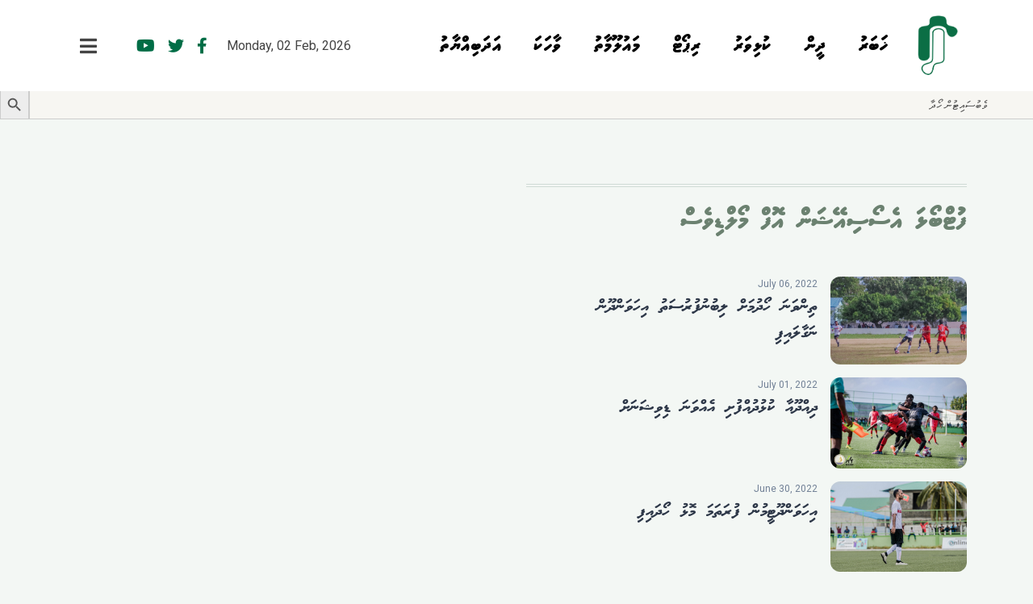

--- FILE ---
content_type: text/html; charset=UTF-8
request_url: https://ihavandhoo.com/tag/%DE%8A%DE%AA%DE%93%DE%B0%DE%84%DE%AF%DE%85%DE%A6-%DE%87%DE%AC%DE%90%DE%AF%DE%90%DE%A8%DE%87%DE%AD%DE%9D%DE%A6%DE%82%DE%B0-%DE%87%DE%AE%DE%8A%DE%B0-%DE%89%DE%AF%DE%8D%DE%B0%DE%91%DE%A8%DE%88%DE%AC
body_size: 11003
content:
<!DOCTYPE html>
<html lang="dv" dir="rtl" translate="no">
<head>
  <meta charset="utf-8">
  <meta name="viewport" content="width=device-width, initial-scale=1, maximum-scale=1">

  <link rel="preconnect" href="https://fonts.gstatic.com">
  <link href="https://fonts.googleapis.com/css2?family=Roboto:ital,wght@0,100;0,300;0,400;0,500;0,700;0,900;1,100;1,300;1,400;1,500;1,700&display=swap" rel="stylesheet">

   	<meta name="description" content="Online News, Politics, Stories, and more.. The first registered online website in HA. Atoll">
	<meta name="twitter:card" value="summary">

	<meta property="og:title" content="Tag: &lt;span&gt;ފުޓްބޯޅަ އެސޯސިއޭޝަން އޮފް މޯލްޑިވެސް&lt;/span&gt;">
	<meta property="og:type" content="article">
	<meta property="og:url" content="http://ihavandhoo.com/tag/%DE%8A%DE%AA%DE%93%DE%B0%DE%84%DE%AF%DE%85%DE%A6-%DE%87%DE%AC%DE%90%DE%AF%DE%90%DE%A8%DE%87%DE%AD%DE%9D%DE%A6%DE%82%DE%B0-%DE%87%DE%AE%DE%8A%DE%B0-%DE%89%DE%AF%DE%8D%DE%B0%DE%91%DE%A8%DE%88%DE%AC">
	<meta property="og:image" content="https://ihavandhoo.com/wp-content/themes/ihavandhoo/assets/og.png">
	<meta property="og:description" content="Online News, Politics, Stories, and more.. The first registered online website in HA. Atoll">

	<meta name="twitter:title" content="Tag: &lt;span&gt;ފުޓްބޯޅަ އެސޯސިއޭޝަން އޮފް މޯލްޑިވެސް&lt;/span&gt;">
	<meta name="twitter:description" content="Online News, Politics, Stories, and more.. The first registered online website in HA. Atoll">
	<meta name="twitter:image" content="https://ihavandhoo.com/wp-content/themes/ihavandhoo/assets/og.png">

   <title>Online News, Politics, Stories, and more.. The first registered online website in HA. Atollފުޓްބޯޅަ އެސޯސިއޭޝަން އޮފް މޯލްޑިވެސްIhavandhoo.com</title>
<meta name='robots' content='max-image-preview:large' />
<!-- Jetpack Site Verification Tags -->
<meta name="google-site-verification" content="3jfZgqHBqxTiiYBDDJWNMCbi3BzDeDWbLCx_nkCH5_g" />
<link rel='dns-prefetch' href='//www.googletagmanager.com' />
<link rel='dns-prefetch' href='//stats.wp.com' />
<link rel='preconnect' href='//c0.wp.com' />
<link rel="alternate" type="application/rss+xml" title="Ihavandhoo.com &raquo; Feed" href="https://ihavandhoo.com/feed" />
<link rel="alternate" type="application/rss+xml" title="Ihavandhoo.com &raquo; Comments Feed" href="https://ihavandhoo.com/comments/feed" />
<link rel="alternate" type="application/rss+xml" title="Ihavandhoo.com &raquo; ފުޓްބޯޅަ އެސޯސިއޭޝަން އޮފް މޯލްޑިވެސް Tag Feed" href="https://ihavandhoo.com/tag/%de%8a%de%aa%de%93%de%b0%de%84%de%af%de%85%de%a6-%de%87%de%ac%de%90%de%af%de%90%de%a8%de%87%de%ad%de%9d%de%a6%de%82%de%b0-%de%87%de%ae%de%8a%de%b0-%de%89%de%af%de%8d%de%b0%de%91%de%a8%de%88%de%ac/feed" />
<style id='wp-img-auto-sizes-contain-inline-css' type='text/css'>
img:is([sizes=auto i],[sizes^="auto," i]){contain-intrinsic-size:3000px 1500px}
/*# sourceURL=wp-img-auto-sizes-contain-inline-css */
</style>
<style id='wp-emoji-styles-inline-css' type='text/css'>

	img.wp-smiley, img.emoji {
		display: inline !important;
		border: none !important;
		box-shadow: none !important;
		height: 1em !important;
		width: 1em !important;
		margin: 0 0.07em !important;
		vertical-align: -0.1em !important;
		background: none !important;
		padding: 0 !important;
	}
/*# sourceURL=wp-emoji-styles-inline-css */
</style>
<link rel='stylesheet' id='wp-block-library-css' href='https://c0.wp.com/c/6.9/wp-includes/css/dist/block-library/style.min.css' type='text/css' media='all' />
<style id='global-styles-inline-css' type='text/css'>
:root{--wp--preset--aspect-ratio--square: 1;--wp--preset--aspect-ratio--4-3: 4/3;--wp--preset--aspect-ratio--3-4: 3/4;--wp--preset--aspect-ratio--3-2: 3/2;--wp--preset--aspect-ratio--2-3: 2/3;--wp--preset--aspect-ratio--16-9: 16/9;--wp--preset--aspect-ratio--9-16: 9/16;--wp--preset--color--black: #000000;--wp--preset--color--cyan-bluish-gray: #abb8c3;--wp--preset--color--white: #ffffff;--wp--preset--color--pale-pink: #f78da7;--wp--preset--color--vivid-red: #cf2e2e;--wp--preset--color--luminous-vivid-orange: #ff6900;--wp--preset--color--luminous-vivid-amber: #fcb900;--wp--preset--color--light-green-cyan: #7bdcb5;--wp--preset--color--vivid-green-cyan: #00d084;--wp--preset--color--pale-cyan-blue: #8ed1fc;--wp--preset--color--vivid-cyan-blue: #0693e3;--wp--preset--color--vivid-purple: #9b51e0;--wp--preset--gradient--vivid-cyan-blue-to-vivid-purple: linear-gradient(135deg,rgb(6,147,227) 0%,rgb(155,81,224) 100%);--wp--preset--gradient--light-green-cyan-to-vivid-green-cyan: linear-gradient(135deg,rgb(122,220,180) 0%,rgb(0,208,130) 100%);--wp--preset--gradient--luminous-vivid-amber-to-luminous-vivid-orange: linear-gradient(135deg,rgb(252,185,0) 0%,rgb(255,105,0) 100%);--wp--preset--gradient--luminous-vivid-orange-to-vivid-red: linear-gradient(135deg,rgb(255,105,0) 0%,rgb(207,46,46) 100%);--wp--preset--gradient--very-light-gray-to-cyan-bluish-gray: linear-gradient(135deg,rgb(238,238,238) 0%,rgb(169,184,195) 100%);--wp--preset--gradient--cool-to-warm-spectrum: linear-gradient(135deg,rgb(74,234,220) 0%,rgb(151,120,209) 20%,rgb(207,42,186) 40%,rgb(238,44,130) 60%,rgb(251,105,98) 80%,rgb(254,248,76) 100%);--wp--preset--gradient--blush-light-purple: linear-gradient(135deg,rgb(255,206,236) 0%,rgb(152,150,240) 100%);--wp--preset--gradient--blush-bordeaux: linear-gradient(135deg,rgb(254,205,165) 0%,rgb(254,45,45) 50%,rgb(107,0,62) 100%);--wp--preset--gradient--luminous-dusk: linear-gradient(135deg,rgb(255,203,112) 0%,rgb(199,81,192) 50%,rgb(65,88,208) 100%);--wp--preset--gradient--pale-ocean: linear-gradient(135deg,rgb(255,245,203) 0%,rgb(182,227,212) 50%,rgb(51,167,181) 100%);--wp--preset--gradient--electric-grass: linear-gradient(135deg,rgb(202,248,128) 0%,rgb(113,206,126) 100%);--wp--preset--gradient--midnight: linear-gradient(135deg,rgb(2,3,129) 0%,rgb(40,116,252) 100%);--wp--preset--font-size--small: 13px;--wp--preset--font-size--medium: 20px;--wp--preset--font-size--large: 36px;--wp--preset--font-size--x-large: 42px;--wp--preset--spacing--20: 0.44rem;--wp--preset--spacing--30: 0.67rem;--wp--preset--spacing--40: 1rem;--wp--preset--spacing--50: 1.5rem;--wp--preset--spacing--60: 2.25rem;--wp--preset--spacing--70: 3.38rem;--wp--preset--spacing--80: 5.06rem;--wp--preset--shadow--natural: 6px 6px 9px rgba(0, 0, 0, 0.2);--wp--preset--shadow--deep: 12px 12px 50px rgba(0, 0, 0, 0.4);--wp--preset--shadow--sharp: 6px 6px 0px rgba(0, 0, 0, 0.2);--wp--preset--shadow--outlined: 6px 6px 0px -3px rgb(255, 255, 255), 6px 6px rgb(0, 0, 0);--wp--preset--shadow--crisp: 6px 6px 0px rgb(0, 0, 0);}:where(.is-layout-flex){gap: 0.5em;}:where(.is-layout-grid){gap: 0.5em;}body .is-layout-flex{display: flex;}.is-layout-flex{flex-wrap: wrap;align-items: center;}.is-layout-flex > :is(*, div){margin: 0;}body .is-layout-grid{display: grid;}.is-layout-grid > :is(*, div){margin: 0;}:where(.wp-block-columns.is-layout-flex){gap: 2em;}:where(.wp-block-columns.is-layout-grid){gap: 2em;}:where(.wp-block-post-template.is-layout-flex){gap: 1.25em;}:where(.wp-block-post-template.is-layout-grid){gap: 1.25em;}.has-black-color{color: var(--wp--preset--color--black) !important;}.has-cyan-bluish-gray-color{color: var(--wp--preset--color--cyan-bluish-gray) !important;}.has-white-color{color: var(--wp--preset--color--white) !important;}.has-pale-pink-color{color: var(--wp--preset--color--pale-pink) !important;}.has-vivid-red-color{color: var(--wp--preset--color--vivid-red) !important;}.has-luminous-vivid-orange-color{color: var(--wp--preset--color--luminous-vivid-orange) !important;}.has-luminous-vivid-amber-color{color: var(--wp--preset--color--luminous-vivid-amber) !important;}.has-light-green-cyan-color{color: var(--wp--preset--color--light-green-cyan) !important;}.has-vivid-green-cyan-color{color: var(--wp--preset--color--vivid-green-cyan) !important;}.has-pale-cyan-blue-color{color: var(--wp--preset--color--pale-cyan-blue) !important;}.has-vivid-cyan-blue-color{color: var(--wp--preset--color--vivid-cyan-blue) !important;}.has-vivid-purple-color{color: var(--wp--preset--color--vivid-purple) !important;}.has-black-background-color{background-color: var(--wp--preset--color--black) !important;}.has-cyan-bluish-gray-background-color{background-color: var(--wp--preset--color--cyan-bluish-gray) !important;}.has-white-background-color{background-color: var(--wp--preset--color--white) !important;}.has-pale-pink-background-color{background-color: var(--wp--preset--color--pale-pink) !important;}.has-vivid-red-background-color{background-color: var(--wp--preset--color--vivid-red) !important;}.has-luminous-vivid-orange-background-color{background-color: var(--wp--preset--color--luminous-vivid-orange) !important;}.has-luminous-vivid-amber-background-color{background-color: var(--wp--preset--color--luminous-vivid-amber) !important;}.has-light-green-cyan-background-color{background-color: var(--wp--preset--color--light-green-cyan) !important;}.has-vivid-green-cyan-background-color{background-color: var(--wp--preset--color--vivid-green-cyan) !important;}.has-pale-cyan-blue-background-color{background-color: var(--wp--preset--color--pale-cyan-blue) !important;}.has-vivid-cyan-blue-background-color{background-color: var(--wp--preset--color--vivid-cyan-blue) !important;}.has-vivid-purple-background-color{background-color: var(--wp--preset--color--vivid-purple) !important;}.has-black-border-color{border-color: var(--wp--preset--color--black) !important;}.has-cyan-bluish-gray-border-color{border-color: var(--wp--preset--color--cyan-bluish-gray) !important;}.has-white-border-color{border-color: var(--wp--preset--color--white) !important;}.has-pale-pink-border-color{border-color: var(--wp--preset--color--pale-pink) !important;}.has-vivid-red-border-color{border-color: var(--wp--preset--color--vivid-red) !important;}.has-luminous-vivid-orange-border-color{border-color: var(--wp--preset--color--luminous-vivid-orange) !important;}.has-luminous-vivid-amber-border-color{border-color: var(--wp--preset--color--luminous-vivid-amber) !important;}.has-light-green-cyan-border-color{border-color: var(--wp--preset--color--light-green-cyan) !important;}.has-vivid-green-cyan-border-color{border-color: var(--wp--preset--color--vivid-green-cyan) !important;}.has-pale-cyan-blue-border-color{border-color: var(--wp--preset--color--pale-cyan-blue) !important;}.has-vivid-cyan-blue-border-color{border-color: var(--wp--preset--color--vivid-cyan-blue) !important;}.has-vivid-purple-border-color{border-color: var(--wp--preset--color--vivid-purple) !important;}.has-vivid-cyan-blue-to-vivid-purple-gradient-background{background: var(--wp--preset--gradient--vivid-cyan-blue-to-vivid-purple) !important;}.has-light-green-cyan-to-vivid-green-cyan-gradient-background{background: var(--wp--preset--gradient--light-green-cyan-to-vivid-green-cyan) !important;}.has-luminous-vivid-amber-to-luminous-vivid-orange-gradient-background{background: var(--wp--preset--gradient--luminous-vivid-amber-to-luminous-vivid-orange) !important;}.has-luminous-vivid-orange-to-vivid-red-gradient-background{background: var(--wp--preset--gradient--luminous-vivid-orange-to-vivid-red) !important;}.has-very-light-gray-to-cyan-bluish-gray-gradient-background{background: var(--wp--preset--gradient--very-light-gray-to-cyan-bluish-gray) !important;}.has-cool-to-warm-spectrum-gradient-background{background: var(--wp--preset--gradient--cool-to-warm-spectrum) !important;}.has-blush-light-purple-gradient-background{background: var(--wp--preset--gradient--blush-light-purple) !important;}.has-blush-bordeaux-gradient-background{background: var(--wp--preset--gradient--blush-bordeaux) !important;}.has-luminous-dusk-gradient-background{background: var(--wp--preset--gradient--luminous-dusk) !important;}.has-pale-ocean-gradient-background{background: var(--wp--preset--gradient--pale-ocean) !important;}.has-electric-grass-gradient-background{background: var(--wp--preset--gradient--electric-grass) !important;}.has-midnight-gradient-background{background: var(--wp--preset--gradient--midnight) !important;}.has-small-font-size{font-size: var(--wp--preset--font-size--small) !important;}.has-medium-font-size{font-size: var(--wp--preset--font-size--medium) !important;}.has-large-font-size{font-size: var(--wp--preset--font-size--large) !important;}.has-x-large-font-size{font-size: var(--wp--preset--font-size--x-large) !important;}
/*# sourceURL=global-styles-inline-css */
</style>

<style id='classic-theme-styles-inline-css' type='text/css'>
/*! This file is auto-generated */
.wp-block-button__link{color:#fff;background-color:#32373c;border-radius:9999px;box-shadow:none;text-decoration:none;padding:calc(.667em + 2px) calc(1.333em + 2px);font-size:1.125em}.wp-block-file__button{background:#32373c;color:#fff;text-decoration:none}
/*# sourceURL=/wp-includes/css/classic-themes.min.css */
</style>
<link rel='stylesheet' id='elb-theme-light-css' href='https://ihavandhoo.com/wp-content/plugins/easy-liveblogs/assets/css/themes/light.css?ver=1.0' type='text/css' media='all' />
<link rel='stylesheet' id='ivory-search-styles-css' href='https://ihavandhoo.com/wp-content/plugins/add-search-to-menu/public/css/ivory-search.min.css?ver=1.0' type='text/css' media='all' />
<link rel='stylesheet' id='ihavandhoo_online-tailwind-css' href='https://ihavandhoo.com/wp-content/themes/ihavandhoo/css/tailwind.css?ver=1.0' type='text/css' media='all' />
<link rel='stylesheet' id='ihavandhoo_online-bootstrap-grid-css' href='https://ihavandhoo.com/wp-content/themes/ihavandhoo/css/bootstrap-grid.rtl.min.css?ver=1.0' type='text/css' media='all' />
<link rel='stylesheet' id='ihavandhoo_online-fontawesome-css' href='https://ihavandhoo.com/wp-content/themes/ihavandhoo/css/font-awesome.min.css?ver=1.0' type='text/css' media='all' />
<link rel='stylesheet' id='ihavandhoo_online-app-css' href='https://ihavandhoo.com/wp-content/themes/ihavandhoo/css/app.css?ver=1.0' type='text/css' media='all' />
<link rel='stylesheet' id='ihavandhoo_online-style-css' href='https://ihavandhoo.com/wp-content/themes/ihavandhoo/style.css?ver=1.0' type='text/css' media='all' />
<script type="text/javascript" src="https://c0.wp.com/c/6.9/wp-includes/js/jquery/jquery.min.js" id="jquery-core-js"></script>
<script type="text/javascript" src="https://c0.wp.com/c/6.9/wp-includes/js/jquery/jquery-migrate.min.js" id="jquery-migrate-js"></script>
<script type="text/javascript" id="elb-js-extra">
/* <![CDATA[ */
var elb = {"datetime_format":"datetime","locale":"en_US","interval":"30","new_post_msg":"There is %s update.","new_posts_msg":"There are %s updates.","now_more_posts":"That's it."};
//# sourceURL=elb-js-extra
/* ]]> */
</script>
<script type="text/javascript" src="https://ihavandhoo.com/wp-content/plugins/easy-liveblogs/assets/js/easy-liveblogs.js?ver=2.3.7" id="elb-js"></script>

<!-- Google tag (gtag.js) snippet added by Site Kit -->
<!-- Google Analytics snippet added by Site Kit -->
<script type="text/javascript" src="https://www.googletagmanager.com/gtag/js?id=GT-NS4PNFX" id="google_gtagjs-js" async></script>
<script type="text/javascript" id="google_gtagjs-js-after">
/* <![CDATA[ */
window.dataLayer = window.dataLayer || [];function gtag(){dataLayer.push(arguments);}
gtag("set","linker",{"domains":["ihavandhoo.com"]});
gtag("js", new Date());
gtag("set", "developer_id.dZTNiMT", true);
gtag("config", "GT-NS4PNFX");
//# sourceURL=google_gtagjs-js-after
/* ]]> */
</script>
<link rel="https://api.w.org/" href="https://ihavandhoo.com/wp-json/" /><link rel="alternate" title="JSON" type="application/json" href="https://ihavandhoo.com/wp-json/wp/v2/tags/161" /><link rel="EditURI" type="application/rsd+xml" title="RSD" href="https://ihavandhoo.com/xmlrpc.php?rsd" />
<meta name="generator" content="WordPress 6.9" />
<meta name="generator" content="Site Kit by Google 1.171.0" />	<style>img#wpstats{display:none}</style>
		<meta name="description" content="Posts about ފުޓްބޯޅަ އެސޯސިއޭޝަން އޮފް މޯލްޑިވެސް written by މުޙައްމަދު އަކުރަމް" />

<!-- Jetpack Open Graph Tags -->
<meta property="og:type" content="website" />
<meta property="og:title" content="Online News, Politics, Stories, and more.. The first registered online website in HA. Atollފުޓްބޯޅަ އެސޯސިއޭޝަން އޮފް މޯލްޑިވެސްIhavandhoo.com" />
<meta property="og:url" content="https://ihavandhoo.com/tag/%de%8a%de%aa%de%93%de%b0%de%84%de%af%de%85%de%a6-%de%87%de%ac%de%90%de%af%de%90%de%a8%de%87%de%ad%de%9d%de%a6%de%82%de%b0-%de%87%de%ae%de%8a%de%b0-%de%89%de%af%de%8d%de%b0%de%91%de%a8%de%88%de%ac" />
<meta property="og:site_name" content="Ihavandhoo.com" />
<meta property="og:image" content="https://ihavandhoo.com/wp-content/uploads/2022/07/20220702074215_1656729735.png" />
<meta property="og:image:width" content="512" />
<meta property="og:image:height" content="512" />
<meta property="og:image:alt" content="" />
<meta property="og:locale" content="en_US" />

<!-- End Jetpack Open Graph Tags -->
<link rel="icon" href="https://ihavandhoo.com/wp-content/uploads/2022/07/20220702074215_1656729735-32x32.png" sizes="32x32" />
<link rel="icon" href="https://ihavandhoo.com/wp-content/uploads/2022/07/20220702074215_1656729735-192x192.png" sizes="192x192" />
<link rel="apple-touch-icon" href="https://ihavandhoo.com/wp-content/uploads/2022/07/20220702074215_1656729735-180x180.png" />
<meta name="msapplication-TileImage" content="https://ihavandhoo.com/wp-content/uploads/2022/07/20220702074215_1656729735-270x270.png" />
<style type="text/css" media="screen">.is-menu path.search-icon-path { fill: #848484;}body .popup-search-close:after, body .search-close:after { border-color: #848484;}body .popup-search-close:before, body .search-close:before { border-color: #848484;}</style>			<style type="text/css">
					.is-form-id-7789 .is-search-input::-webkit-input-placeholder {
			    color: #3f3f3f !important;
			}
			.is-form-id-7789 .is-search-input:-moz-placeholder {
			    color: #3f3f3f !important;
			    opacity: 1;
			}
			.is-form-id-7789 .is-search-input::-moz-placeholder {
			    color: #3f3f3f !important;
			    opacity: 1;
			}
			.is-form-id-7789 .is-search-input:-ms-input-placeholder {
			    color: #3f3f3f !important;
			}
                        			.is-form-style-1.is-form-id-7789 .is-search-input:focus,
			.is-form-style-1.is-form-id-7789 .is-search-input:hover,
			.is-form-style-1.is-form-id-7789 .is-search-input,
			.is-form-style-2.is-form-id-7789 .is-search-input:focus,
			.is-form-style-2.is-form-id-7789 .is-search-input:hover,
			.is-form-style-2.is-form-id-7789 .is-search-input,
			.is-form-style-3.is-form-id-7789 .is-search-input:focus,
			.is-form-style-3.is-form-id-7789 .is-search-input:hover,
			.is-form-style-3.is-form-id-7789 .is-search-input,
			.is-form-id-7789 .is-search-input:focus,
			.is-form-id-7789 .is-search-input:hover,
			.is-form-id-7789 .is-search-input {
                                color: #3f3f3f !important;                                                                background-color: #f7f6f2 !important;			}
                        			</style>
		<link rel='stylesheet' id='ivory-ajax-search-styles-css' href='https://ihavandhoo.com/wp-content/plugins/add-search-to-menu/public/css/ivory-ajax-search.min.css?ver=1.0' type='text/css' media='all' />
</head>



<body id="app" class="archive tag tag-161 wp-theme-ihavandhoo ihavandhoo">

  <header>






    <div class="header-space"></div>

    
    <div class="main-nav fixed top-0 left-0 right-0 mt-0">
      <div class="container">

        <div class="row">
            <div class="col-8">
                <div class="flex">
                  <a href="https://ihavandhoo.com" class="logo">
                      <img src="https://ihavandhoo.com/wp-content/themes/ihavandhoo/assets/favicon.png">
                  </a>
                  <nav class="hidden lg:flex lg:flex-row">
                                            <a href="https://ihavandhoo.com/category/news">ޚަބަރު</a>
                                            <a href="https://ihavandhoo.com/category/religion">ދީން</a>
                                            <a href="https://ihavandhoo.com/category/sports">ކުޅިވަރު</a>
                                            <a href="https://ihavandhoo.com/category/report">ރިޕޯޓް</a>
                                            <a href="https://ihavandhoo.com/category/information">މައުލޫމާތު</a>
                                            <a href="https://ihavandhoo.com/category/adhabiyaathu/story">ވާހަކަ</a>
                                            <a href="https://ihavandhoo.com/category/adhabiyaathu">އަދަބިއްޔާތު</a>
                                      </nav>
                </div>
            </div>
            <div class="col-4 flex items-center justify-end relative">
                <div class="nav-side flex justify-end items-center">
                  <span class="ml-4 lg:ml-8 flex flex-col sm:flex-row items-center">
                    <div class="hidden lg:block">
                        Monday, 02 Feb, 2026                    </div>
                    <div class="hidden lg:flex lg:text-xl sm:mr-6">
                      <a href="https://facebook.com/ihavandhoo" class="hover:opacity-75 ml-4">
                        <i class="fab fa-facebook-f"></i>
                      </a>
                      <a href="https://twitter.com/ihavandhoo" class="hover:opacity-75 ml-4">
                        <i class="fab fa-twitter"></i>
                      </a>
                      <a href="https://youtube.com/ihavandhoo" class="hover:opacity-75">
                        <i class="fab fa-youtube"></i>
                      </a>
                    </div>
                  </span>
                  <a class="text-2xl cursor-pointer" data-menu-toggle>
                    <i class="fas fa-bars"></i>
                  </a>
                </div>

                <div class="dropdown absolute left-5 lg:left-0 z-40 hidden pb-1 select-none rounded-xl"
                  style="top: 100px;"
                  data-menu-dropdown>
                  <div class="flex flex-col py-2">
                                         <a href="https://ihavandhoo.com/category/news">ޚަބަރު</a>
                                         <a href="https://ihavandhoo.com/category/religion">ދީން</a>
                                         <a href="https://ihavandhoo.com/category/sports">ކުޅިވަރު</a>
                                         <a href="https://ihavandhoo.com/category/report">ރިޕޯޓް</a>
                                         <a href="https://ihavandhoo.com/category/information">މައުލޫމާތު</a>
                                         <a href="https://ihavandhoo.com/category/adhabiyaathu/story">ވާހަކަ</a>
                                         <a href="https://ihavandhoo.com/category/adhabiyaathu">އަދަބިއްޔާތު</a>
                     
                  </div>
                </div>
          </div>
        </div>

      </div>
    </div>
<form data-min-no-for-search=1 data-result-box-max-height=400 data-form-id=7789 class="is-search-form is-form-style is-form-style-3 is-form-id-7789 is-ajax-search" action="https://ihavandhoo.com/" method="get" role="search" ><label for="is-search-input-7789"><span class="is-screen-reader-text">Search for:</span><input  type="search" id="is-search-input-7789" name="s" value="" class="is-search-input" placeholder="           ވެބުސައިޓުން ހޯދާ" autocomplete=off /><span class="is-loader-image" style="display: none;background-image:url(https://ihavandhoo.com/wp-content/plugins/add-search-to-menu/public/images/spinner.gif);" ></span></label><button type="submit" class="is-search-submit"><span class="is-screen-reader-text">Search Button</span><span class="is-search-icon"><svg focusable="false" aria-label="Search" xmlns="http://www.w3.org/2000/svg" viewBox="0 0 24 24" width="24px"><path d="M15.5 14h-.79l-.28-.27C15.41 12.59 16 11.11 16 9.5 16 5.91 13.09 3 9.5 3S3 5.91 3 9.5 5.91 16 9.5 16c1.61 0 3.09-.59 4.23-1.57l.27.28v.79l5 4.99L20.49 19l-4.99-5zm-6 0C7.01 14 5 11.99 5 9.5S7.01 5 9.5 5 14 7.01 14 9.5 11.99 14 9.5 14z"></path></svg></span></button><input type="hidden" name="id" value="7789" /></form>

<banner style="display: flex; flex-direction: column; align-items: center;">
  <!-- Your existing header content -->

  <!-- Space for Header image banner -->


  <!-- Rest of your header content -->
</banner>



  </header>


  <main>
    


<div class="container mt-8 lg:mt-20">
    <div class="row">
        <div class="col-6">

          <div class="section-bar">
            <span class="section-title">
                ފުޓްބޯޅަ އެސޯސިއޭޝަން އޮފް މޯލްޑިވެސް            </span>
          </div>

                    
        <a href="https://ihavandhoo.com/news/3626"
            class="post-card flex flex-row mt-4">
            <div class="w-2/6">
                <img src="https://ihavandhoo.com/wp-content/uploads/2022/07/20220706132554_1657095954.jpg">
            </div>
            <div class="w-4/6 mr-4 sm:ml-6">
              <time class="mt-0">July 06, 2022</time>
              <h3 class="title">ތިންވަނަ ހޯދުމަށް ލިބުނުފުރުސަތު އިހަވަންދޫން ނަގާލައިފި</h3>
            </div>
          </a>

                    
        <a href="https://ihavandhoo.com/news/3151"
            class="post-card flex flex-row mt-4">
            <div class="w-2/6">
                <img src="https://ihavandhoo.com/wp-content/uploads/2022/07/20220701145900_1656669540.jpg">
            </div>
            <div class="w-4/6 mr-4 sm:ml-6">
              <time class="mt-0">July 01, 2022</time>
              <h3 class="title">ދިއްދޫއާ ކުޅުދުއްފުށި އެއްވަނަ ޑިވިޝަނަށް</h3>
            </div>
          </a>

                    
        <a href="https://ihavandhoo.com/news/3141"
            class="post-card flex flex-row mt-4">
            <div class="w-2/6">
                <img src="https://ihavandhoo.com/wp-content/uploads/2022/06/20220630212542_1656606342.jpg">
            </div>
            <div class="w-4/6 mr-4 sm:ml-6">
              <time class="mt-0">June 30, 2022</time>
              <h3 class="title">އިހަވަންދޫޓީމުން ފުރަތަމަ މޮޅު ހޯދައިފި</h3>
            </div>
          </a>

                    
        <a href="https://ihavandhoo.com/news/3132"
            class="post-card flex flex-row mt-4">
            <div class="w-2/6">
                <img src="https://ihavandhoo.com/wp-content/uploads/2022/06/20220626211333_1656260013.jpg">
            </div>
            <div class="w-4/6 mr-4 sm:ml-6">
              <time class="mt-0">June 26, 2022</time>
              <h3 class="title">ފަހަތުން އަރައި ދިއްދޫއިން އިހަވަންދޫ ބަލިކޮށްފި</h3>
            </div>
          </a>

                    
        <a href="https://ihavandhoo.com/news/3120"
            class="post-card flex flex-row mt-4">
            <div class="w-2/6">
                <img src="https://ihavandhoo.com/wp-content/uploads/2022/06/20220625130655_1656144415.jpg">
            </div>
            <div class="w-4/6 mr-4 sm:ml-6">
              <time class="mt-0">June 25, 2022</time>
              <h3 class="title">އިހަވަންދޫ ޓީމަށް ނެއްލައިދޫވެސް ބަލިނުކުރެވުނު</h3>
            </div>
          </a>

                    
        <a href="https://ihavandhoo.com/news/3115"
            class="post-card flex flex-row mt-4">
            <div class="w-2/6">
                <img src="https://ihavandhoo.com/wp-content/uploads/2022/06/20220623135847_1655974727.jpg">
            </div>
            <div class="w-4/6 mr-4 sm:ml-6">
              <time class="mt-0">June 23, 2022</time>
              <h3 class="title">އިހަވަންދޫ ހަނިމާދޫ ޓީމްގެ އަތްދަށުވެއްޖެ</h3>
            </div>
          </a>

                    
        <a href="https://ihavandhoo.com/news/3103"
            class="post-card flex flex-row mt-4">
            <div class="w-2/6">
                <img src="https://ihavandhoo.com/wp-content/uploads/2022/06/20220620211942_1655741982.jpg">
            </div>
            <div class="w-4/6 mr-4 sm:ml-6">
              <time class="mt-0">June 20, 2022</time>
              <h3 class="title">ދެވަނަ މެޗުންވެސް އިހަވަންދޫޓީމް އެއްވަރުވެއްޖެ</h3>
            </div>
          </a>

                    
        <a href="https://ihavandhoo.com/news/3094"
            class="post-card flex flex-row mt-4">
            <div class="w-2/6">
                <img src="https://ihavandhoo.com/wp-content/uploads/2022/06/20220616184317_1655386997.jpg">
            </div>
            <div class="w-4/6 mr-4 sm:ml-6">
              <time class="mt-0">June 16, 2022</time>
              <h3 class="title">އިހަވަންދޫ ޓީމުގެ ފުރަތަމަ މެޗް އެއްވަރުވެއްޖެ</h3>
            </div>
          </a>

                    
        <a href="https://ihavandhoo.com/news/3085"
            class="post-card flex flex-row mt-4">
            <div class="w-2/6">
                <img src="https://ihavandhoo.com/wp-content/uploads/2022/06/20220607153006_1654597806.jpg">
            </div>
            <div class="w-4/6 mr-4 sm:ml-6">
              <time class="mt-0">June 07, 2022</time>
              <h3 class="title">އިހަވަންދޫ ޓީމްގެ ފުރަތަމަ މެޗް ދިއްދޫއާ ދެކޮޅަށް</h3>
            </div>
          </a>

                    
        <a href="https://ihavandhoo.com/news/3081"
            class="post-card flex flex-row mt-4">
            <div class="w-2/6">
                <img src="https://ihavandhoo.com/wp-content/uploads/2022/06/20220606100804_1654492084.jpg">
            </div>
            <div class="w-4/6 mr-4 sm:ml-6">
              <time class="mt-0">June 06, 2022</time>
              <h3 class="title">އިހަވަންދޫ ޓީމްގެ ޖާޒީ ގަތުމުގެ ފުރުސަތު ހުޅުވާލައިފި</h3>
            </div>
          </a>

          
            <div class="pagination-block mt-10 ltr">
                <span aria-current="page" class="page-numbers current">1</span>
<a class="page-numbers" href="https://ihavandhoo.com/tag/%DE%8A%DE%AA%DE%93%DE%B0%DE%84%DE%AF%DE%85%DE%A6-%DE%87%DE%AC%DE%90%DE%AF%DE%90%DE%A8%DE%87%DE%AD%DE%9D%DE%A6%DE%82%DE%B0-%DE%87%DE%AE%DE%8A%DE%B0-%DE%89%DE%AF%DE%8D%DE%B0%DE%91%DE%A8%DE%88%DE%AC/page/2">2</a>
<a class="next page-numbers" href="https://ihavandhoo.com/tag/%DE%8A%DE%AA%DE%93%DE%B0%DE%84%DE%AF%DE%85%DE%A6-%DE%87%DE%AC%DE%90%DE%AF%DE%90%DE%A8%DE%87%DE%AD%DE%9D%DE%A6%DE%82%DE%B0-%DE%87%DE%AE%DE%8A%DE%B0-%DE%89%DE%AF%DE%8D%DE%B0%DE%91%DE%A8%DE%88%DE%AC/page/2">»</a>            </div>

        </div>
    </div>
</div>



  </main>

  <footer class="bg-white pt-8 pb-2 lg:pb-12 lg:pt-16 text-gray-700 mt-24">
    <div class="container mx-auto flex flex-col justify-between">
        <div class="row flex-col-reverse lg:flex-row">
            <div class="lg:col-6">
              <div class="border-t border-gray-300 pt-2 mt-2 text-xs 
                           text-center lg:text-right ltr lg:border-0 lg:pt-0 lg:mt-0 lg:text-sm">
                  <p class="mb-1 lg:mb-2">E-mail: <a href="mailto:contact@ihavandhoo.com">contact@ihavandhoo.com</a></p>
                  <p>Phone: <a href="tel:+9609951695">+960 9951695</a></p>
              </div>
            </div>
            <div class="lg:col-6 flex flex-col justify-center items-center lg:flex-row-reverse justify-start">
              <div class="logo mr-2 mb-3 lg:mb-0">
                  <img src="https://ihavandhoo.com/wp-content/themes/ihavandhoo/assets/favicon.png" class="w-16 lg:w-20">
              </div>
              <div class="text-center lg:text-left ltr">
                  <p class="text-xs lg:text-base mb-0">Ihavandhoo.com</p>
                  <p class="text-xs mt-0 mb-8 lg:mb-2">&copy; 2026 All rights reserved.</p>
                  <p class="text-xs text-gray-500">
                    This is a registered online news magazine since 17th March 2011.
                  </p>
              </div>

            </div>
        </div>
    </div>
  </footer>

  <script type="speculationrules">
{"prefetch":[{"source":"document","where":{"and":[{"href_matches":"/*"},{"not":{"href_matches":["/wp-*.php","/wp-admin/*","/wp-content/uploads/*","/wp-content/*","/wp-content/plugins/*","/wp-content/themes/ihavandhoo/*","/*\\?(.+)"]}},{"not":{"selector_matches":"a[rel~=\"nofollow\"]"}},{"not":{"selector_matches":".no-prefetch, .no-prefetch a"}}]},"eagerness":"conservative"}]}
</script>
		<script type="text/javascript">
			var visualizerUserInteractionEvents = [
				"scroll",
				"mouseover",
				"keydown",
				"touchmove",
				"touchstart"
			];

			visualizerUserInteractionEvents.forEach(function(event) {
				window.addEventListener(event, visualizerTriggerScriptLoader, { passive: true });
			});

			function visualizerTriggerScriptLoader() {
				visualizerLoadScripts();
				visualizerUserInteractionEvents.forEach(function(event) {
					window.removeEventListener(event, visualizerTriggerScriptLoader, { passive: true });
				});
			}

			function visualizerLoadScripts() {
				document.querySelectorAll("script[data-visualizer-script]").forEach(function(elem) {
					jQuery.getScript( elem.getAttribute("data-visualizer-script") )
					.done( function( script, textStatus ) {
						elem.setAttribute("src", elem.getAttribute("data-visualizer-script"));
						elem.removeAttribute("data-visualizer-script");
						setTimeout( function() {
							visualizerRefreshChart();
						} );
					} );
				});
			}

			function visualizerRefreshChart() {
				jQuery( '.visualizer-front:not(.visualizer-chart-loaded)' ).resize();
				if ( jQuery( 'div.viz-facade-loaded:not(.visualizer-lazy):empty' ).length > 0 ) {
					visualizerUserInteractionEvents.forEach( function( event ) {
						window.addEventListener( event, function() {
							jQuery( '.visualizer-front:not(.visualizer-chart-loaded)' ).resize();
						}, { passive: true } );
					} );
				}
			}
		</script>
			<script type="text/javascript" src="https://ihavandhoo.com/wp-content/themes/ihavandhoo/js/jquery-3.5.1.min.js?ver=6.9" id="jquery-3.5.1-js"></script>
<script type="text/javascript" src="https://ihavandhoo.com/wp-content/themes/ihavandhoo/js/jquery.thaana.min.js?ver=6.9" id="thaana-js"></script>
<script type="text/javascript" src="https://ihavandhoo.com/wp-content/themes/ihavandhoo/js/app.js?ver=6.9" id="app-js"></script>
<script type="text/javascript" id="jetpack-stats-js-before">
/* <![CDATA[ */
_stq = window._stq || [];
_stq.push([ "view", {"v":"ext","blog":"245286401","post":"0","tz":"5","srv":"ihavandhoo.com","arch_tag":"%DE%8A%DE%AA%DE%93%DE%B0%DE%84%DE%AF%DE%85%DE%A6-%DE%87%DE%AC%DE%90%DE%AF%DE%90%DE%A8%DE%87%DE%AD%DE%9D%DE%A6%DE%82%DE%B0-%DE%87%DE%AE%DE%8A%DE%B0-%DE%89%DE%AF%DE%8D%DE%B0%DE%91%DE%A8%DE%88%DE%AC","arch_results":"10","j":"1:15.4"} ]);
_stq.push([ "clickTrackerInit", "245286401", "0" ]);
//# sourceURL=jetpack-stats-js-before
/* ]]> */
</script>
<script type="text/javascript" src="https://stats.wp.com/e-202606.js" id="jetpack-stats-js" defer="defer" data-wp-strategy="defer"></script>
<script type="text/javascript" id="ivory-search-scripts-js-extra">
/* <![CDATA[ */
var IvorySearchVars = {"is_analytics_enabled":"1"};
//# sourceURL=ivory-search-scripts-js-extra
/* ]]> */
</script>
<script type="text/javascript" src="https://ihavandhoo.com/wp-content/plugins/add-search-to-menu/public/js/ivory-search.min.js?ver=5.5.14" id="ivory-search-scripts-js"></script>
<script type="text/javascript" id="ivory-ajax-search-scripts-js-extra">
/* <![CDATA[ */
var IvoryAjaxVars = {"ajaxurl":"https://ihavandhoo.com/wp-admin/admin-ajax.php","ajax_nonce":"586cb3fbbf"};
//# sourceURL=ivory-ajax-search-scripts-js-extra
/* ]]> */
</script>
<script type="text/javascript" src="https://ihavandhoo.com/wp-content/plugins/add-search-to-menu/public/js/ivory-ajax-search.min.js?ver=5.5.14" id="ivory-ajax-search-scripts-js"></script>
<script id="wp-emoji-settings" type="application/json">
{"baseUrl":"https://s.w.org/images/core/emoji/17.0.2/72x72/","ext":".png","svgUrl":"https://s.w.org/images/core/emoji/17.0.2/svg/","svgExt":".svg","source":{"concatemoji":"https://ihavandhoo.com/wp-includes/js/wp-emoji-release.min.js?ver=6.9"}}
</script>
<script type="module">
/* <![CDATA[ */
/*! This file is auto-generated */
const a=JSON.parse(document.getElementById("wp-emoji-settings").textContent),o=(window._wpemojiSettings=a,"wpEmojiSettingsSupports"),s=["flag","emoji"];function i(e){try{var t={supportTests:e,timestamp:(new Date).valueOf()};sessionStorage.setItem(o,JSON.stringify(t))}catch(e){}}function c(e,t,n){e.clearRect(0,0,e.canvas.width,e.canvas.height),e.fillText(t,0,0);t=new Uint32Array(e.getImageData(0,0,e.canvas.width,e.canvas.height).data);e.clearRect(0,0,e.canvas.width,e.canvas.height),e.fillText(n,0,0);const a=new Uint32Array(e.getImageData(0,0,e.canvas.width,e.canvas.height).data);return t.every((e,t)=>e===a[t])}function p(e,t){e.clearRect(0,0,e.canvas.width,e.canvas.height),e.fillText(t,0,0);var n=e.getImageData(16,16,1,1);for(let e=0;e<n.data.length;e++)if(0!==n.data[e])return!1;return!0}function u(e,t,n,a){switch(t){case"flag":return n(e,"\ud83c\udff3\ufe0f\u200d\u26a7\ufe0f","\ud83c\udff3\ufe0f\u200b\u26a7\ufe0f")?!1:!n(e,"\ud83c\udde8\ud83c\uddf6","\ud83c\udde8\u200b\ud83c\uddf6")&&!n(e,"\ud83c\udff4\udb40\udc67\udb40\udc62\udb40\udc65\udb40\udc6e\udb40\udc67\udb40\udc7f","\ud83c\udff4\u200b\udb40\udc67\u200b\udb40\udc62\u200b\udb40\udc65\u200b\udb40\udc6e\u200b\udb40\udc67\u200b\udb40\udc7f");case"emoji":return!a(e,"\ud83e\u1fac8")}return!1}function f(e,t,n,a){let r;const o=(r="undefined"!=typeof WorkerGlobalScope&&self instanceof WorkerGlobalScope?new OffscreenCanvas(300,150):document.createElement("canvas")).getContext("2d",{willReadFrequently:!0}),s=(o.textBaseline="top",o.font="600 32px Arial",{});return e.forEach(e=>{s[e]=t(o,e,n,a)}),s}function r(e){var t=document.createElement("script");t.src=e,t.defer=!0,document.head.appendChild(t)}a.supports={everything:!0,everythingExceptFlag:!0},new Promise(t=>{let n=function(){try{var e=JSON.parse(sessionStorage.getItem(o));if("object"==typeof e&&"number"==typeof e.timestamp&&(new Date).valueOf()<e.timestamp+604800&&"object"==typeof e.supportTests)return e.supportTests}catch(e){}return null}();if(!n){if("undefined"!=typeof Worker&&"undefined"!=typeof OffscreenCanvas&&"undefined"!=typeof URL&&URL.createObjectURL&&"undefined"!=typeof Blob)try{var e="postMessage("+f.toString()+"("+[JSON.stringify(s),u.toString(),c.toString(),p.toString()].join(",")+"));",a=new Blob([e],{type:"text/javascript"});const r=new Worker(URL.createObjectURL(a),{name:"wpTestEmojiSupports"});return void(r.onmessage=e=>{i(n=e.data),r.terminate(),t(n)})}catch(e){}i(n=f(s,u,c,p))}t(n)}).then(e=>{for(const n in e)a.supports[n]=e[n],a.supports.everything=a.supports.everything&&a.supports[n],"flag"!==n&&(a.supports.everythingExceptFlag=a.supports.everythingExceptFlag&&a.supports[n]);var t;a.supports.everythingExceptFlag=a.supports.everythingExceptFlag&&!a.supports.flag,a.supports.everything||((t=a.source||{}).concatemoji?r(t.concatemoji):t.wpemoji&&t.twemoji&&(r(t.twemoji),r(t.wpemoji)))});
//# sourceURL=https://ihavandhoo.com/wp-includes/js/wp-emoji-loader.min.js
/* ]]> */
</script>

</body>
</html>
 


--- FILE ---
content_type: text/css
request_url: https://ihavandhoo.com/wp-content/themes/ihavandhoo/css/bootstrap-grid.rtl.min.css?ver=1.0
body_size: 783
content:
/*
 * Bootstrap Grid v5.0.0-beta3 (https://getbootstrap.com/)
 * Copyright 2011-2021 The Bootstrap Authors
 * Copyright 2011-2021 Twitter, Inc.
 * Licensed under MIT (https://github.com/twbs/bootstrap/blob/main/LICENSE)
 */
.container,
.container-fluid,
.xxl\:container,
.xl\:container,
.lg\:container,
.md\:container,
.sm\:container {
  width: 100%;
  padding-right: var(--bs-gutter-x, 0.75rem);
  padding-left: var(--bs-gutter-x, 0.75rem);
  margin-right: auto;
  margin-left: auto;
}

@media (min-width: 640px) {
  .sm\:container, .container {
    max-width: 540px;
  }
}
@media (min-width: 768px) {
  .md\:container, .sm\:container, .container {
    max-width: 720px;
  }
}
@media (min-width: 1024px) {
  .lg\:container, .md\:container, .sm\:container, .container {
    max-width: 960px;
  }
}
@media (min-width: 1280px) {
  .xl\:container, .lg\:container, .md\:container, .sm\:container, .container {
    max-width: 1140px;
  }
}
@media (min-width: 1536px) {
  .xxl\:container, .xl\:container, .lg\:container, .md\:container, .sm\:container, .container {
    max-width: 1320px;
  }
}
.row {
  --bs-gutter-x: 1.5rem;
  --bs-gutter-y: 0;
  display: flex;
  flex-wrap: wrap;
  margin-top: calc(var(--bs-gutter-y) * -1);
  margin-right: calc(var(--bs-gutter-x) / -2);
  margin-left: calc(var(--bs-gutter-x) / -2);
}

.row > * {
  box-sizing: border-box;
  flex-shrink: 0;
  width: 100%;
  max-width: 100%;
  padding-right: calc(var(--bs-gutter-x) / 2);
  padding-left: calc(var(--bs-gutter-x) / 2);
  margin-top: var(--bs-gutter-y);
}

.col {
  flex: 1 0 0%;
}

.row-cols-auto > * {
  flex: 0 0 auto;
  width: auto;
}

.row-cols-1 > * {
  flex: 0 0 auto;
  width: 100%;
}

.row-cols-2 > * {
  flex: 0 0 auto;
  width: 50%;
}

.row-cols-3 > * {
  flex: 0 0 auto;
  width: 33.3333333333%;
}

.row-cols-4 > * {
  flex: 0 0 auto;
  width: 25%;
}

.row-cols-5 > * {
  flex: 0 0 auto;
  width: 20%;
}

.row-cols-6 > * {
  flex: 0 0 auto;
  width: 16.6666666667%;
}

.-auto {
  flex: 0 0 auto;
  width: auto;
}

.col-1 {
  flex: 0 0 auto;
  width: 8.3333333333%;
}

.col-2 {
  flex: 0 0 auto;
  width: 16.6666666667%;
}

.col-3 {
  flex: 0 0 auto;
  width: 25%;
}

.col-4 {
  flex: 0 0 auto;
  width: 33.3333333333%;
}

.col-5 {
  flex: 0 0 auto;
  width: 41.6666666667%;
}

.col-6 {
  flex: 0 0 auto;
  width: 50%;
}

.col-7 {
  flex: 0 0 auto;
  width: 58.3333333333%;
}

.col-8 {
  flex: 0 0 auto;
  width: 66.6666666667%;
}

.col-9 {
  flex: 0 0 auto;
  width: 75%;
}

.col-10 {
  flex: 0 0 auto;
  width: 83.3333333333%;
}

.col-11 {
  flex: 0 0 auto;
  width: 91.6666666667%;
}

.col-12 {
  flex: 0 0 auto;
  width: 100%;
}

.offset-1 {
  margin-left: 8.3333333333%;
}

.offset-2 {
  margin-left: 16.6666666667%;
}

.offset-3 {
  margin-left: 25%;
}

.offset-4 {
  margin-left: 33.3333333333%;
}

.offset-5 {
  margin-left: 41.6666666667%;
}

.offset-6 {
  margin-left: 50%;
}

.offset-7 {
  margin-left: 58.3333333333%;
}

.offset-8 {
  margin-left: 66.6666666667%;
}

.offset-9 {
  margin-left: 75%;
}

.offset-10 {
  margin-left: 83.3333333333%;
}

.offset-11 {
  margin-left: 91.6666666667%;
}

@media (min-width: 640px) {
  .sm\:col {
    flex: 1 0 0%;
  }

  .sm\:row-cols-auto > * {
    flex: 0 0 auto;
    width: auto;
  }

  .sm\:row-cols-1 > * {
    flex: 0 0 auto;
    width: 100%;
  }

  .sm\:row-cols-2 > * {
    flex: 0 0 auto;
    width: 50%;
  }

  .sm\:row-cols-3 > * {
    flex: 0 0 auto;
    width: 33.3333333333%;
  }

  .sm\:row-cols-4 > * {
    flex: 0 0 auto;
    width: 25%;
  }

  .sm\:row-cols-5 > * {
    flex: 0 0 auto;
    width: 20%;
  }

  .sm\:row-cols-6 > * {
    flex: 0 0 auto;
    width: 16.6666666667%;
  }

  .sm\:-auto {
    flex: 0 0 auto;
    width: auto;
  }

  .sm\:col-1 {
    flex: 0 0 auto;
    width: 8.3333333333%;
  }

  .sm\:col-2 {
    flex: 0 0 auto;
    width: 16.6666666667%;
  }

  .sm\:col-3 {
    flex: 0 0 auto;
    width: 25%;
  }

  .sm\:col-4 {
    flex: 0 0 auto;
    width: 33.3333333333%;
  }

  .sm\:col-5 {
    flex: 0 0 auto;
    width: 41.6666666667%;
  }

  .sm\:col-6 {
    flex: 0 0 auto;
    width: 50%;
  }

  .sm\:col-7 {
    flex: 0 0 auto;
    width: 58.3333333333%;
  }

  .sm\:col-8 {
    flex: 0 0 auto;
    width: 66.6666666667%;
  }

  .sm\:col-9 {
    flex: 0 0 auto;
    width: 75%;
  }

  .sm\:col-10 {
    flex: 0 0 auto;
    width: 83.3333333333%;
  }

  .sm\:col-11 {
    flex: 0 0 auto;
    width: 91.6666666667%;
  }

  .sm\:col-12 {
    flex: 0 0 auto;
    width: 100%;
  }

  .sm\:offset-0 {
    margin-left: 0;
  }

  .sm\:offset-1 {
    margin-left: 8.3333333333%;
  }

  .sm\:offset-2 {
    margin-left: 16.6666666667%;
  }

  .sm\:offset-3 {
    margin-left: 25%;
  }

  .sm\:offset-4 {
    margin-left: 33.3333333333%;
  }

  .sm\:offset-5 {
    margin-left: 41.6666666667%;
  }

  .sm\:offset-6 {
    margin-left: 50%;
  }

  .sm\:offset-7 {
    margin-left: 58.3333333333%;
  }

  .sm\:offset-8 {
    margin-left: 66.6666666667%;
  }

  .sm\:offset-9 {
    margin-left: 75%;
  }

  .sm\:offset-10 {
    margin-left: 83.3333333333%;
  }

  .sm\:offset-11 {
    margin-left: 91.6666666667%;
  }
}
@media (min-width: 768px) {
  .md\:col {
    flex: 1 0 0%;
  }

  .md\:row-cols-auto > * {
    flex: 0 0 auto;
    width: auto;
  }

  .md\:row-cols-1 > * {
    flex: 0 0 auto;
    width: 100%;
  }

  .md\:row-cols-2 > * {
    flex: 0 0 auto;
    width: 50%;
  }

  .md\:row-cols-3 > * {
    flex: 0 0 auto;
    width: 33.3333333333%;
  }

  .md\:row-cols-4 > * {
    flex: 0 0 auto;
    width: 25%;
  }

  .md\:row-cols-5 > * {
    flex: 0 0 auto;
    width: 20%;
  }

  .md\:row-cols-6 > * {
    flex: 0 0 auto;
    width: 16.6666666667%;
  }

  .md\:-auto {
    flex: 0 0 auto;
    width: auto;
  }

  .md\:col-1 {
    flex: 0 0 auto;
    width: 8.3333333333%;
  }

  .md\:col-2 {
    flex: 0 0 auto;
    width: 16.6666666667%;
  }

  .md\:col-3 {
    flex: 0 0 auto;
    width: 25%;
  }

  .md\:col-4 {
    flex: 0 0 auto;
    width: 33.3333333333%;
  }

  .md\:col-5 {
    flex: 0 0 auto;
    width: 41.6666666667%;
  }

  .md\:col-6 {
    flex: 0 0 auto;
    width: 50%;
  }

  .md\:col-7 {
    flex: 0 0 auto;
    width: 58.3333333333%;
  }

  .md\:col-8 {
    flex: 0 0 auto;
    width: 66.6666666667%;
  }

  .md\:col-9 {
    flex: 0 0 auto;
    width: 75%;
  }

  .md\:col-10 {
    flex: 0 0 auto;
    width: 83.3333333333%;
  }

  .md\:col-11 {
    flex: 0 0 auto;
    width: 91.6666666667%;
  }

  .md\:col-12 {
    flex: 0 0 auto;
    width: 100%;
  }

  .md\:offset-0 {
    margin-left: 0;
  }

  .md\:offset-1 {
    margin-left: 8.3333333333%;
  }

  .md\:offset-2 {
    margin-left: 16.6666666667%;
  }

  .md\:offset-3 {
    margin-left: 25%;
  }

  .md\:offset-4 {
    margin-left: 33.3333333333%;
  }

  .md\:offset-5 {
    margin-left: 41.6666666667%;
  }

  .md\:offset-6 {
    margin-left: 50%;
  }

  .md\:offset-7 {
    margin-left: 58.3333333333%;
  }

  .md\:offset-8 {
    margin-left: 66.6666666667%;
  }

  .md\:offset-9 {
    margin-left: 75%;
  }

  .md\:offset-10 {
    margin-left: 83.3333333333%;
  }

  .md\:offset-11 {
    margin-left: 91.6666666667%;
  }
}
@media (min-width: 1024px) {
  .lg\:col {
    flex: 1 0 0%;
  }

  .lg\:row-cols-auto > * {
    flex: 0 0 auto;
    width: auto;
  }

  .lg\:row-cols-1 > * {
    flex: 0 0 auto;
    width: 100%;
  }

  .lg\:row-cols-2 > * {
    flex: 0 0 auto;
    width: 50%;
  }

  .lg\:row-cols-3 > * {
    flex: 0 0 auto;
    width: 33.3333333333%;
  }

  .lg\:row-cols-4 > * {
    flex: 0 0 auto;
    width: 25%;
  }

  .lg\:row-cols-5 > * {
    flex: 0 0 auto;
    width: 20%;
  }

  .lg\:row-cols-6 > * {
    flex: 0 0 auto;
    width: 16.6666666667%;
  }

  .lg\:-auto {
    flex: 0 0 auto;
    width: auto;
  }

  .lg\:col-1 {
    flex: 0 0 auto;
    width: 8.3333333333%;
  }

  .lg\:col-2 {
    flex: 0 0 auto;
    width: 16.6666666667%;
  }

  .lg\:col-3 {
    flex: 0 0 auto;
    width: 25%;
  }

  .lg\:col-4 {
    flex: 0 0 auto;
    width: 33.3333333333%;
  }

  .lg\:col-5 {
    flex: 0 0 auto;
    width: 41.6666666667%;
  }

  .lg\:col-6 {
    flex: 0 0 auto;
    width: 50%;
  }

  .lg\:col-7 {
    flex: 0 0 auto;
    width: 58.3333333333%;
  }

  .lg\:col-8 {
    flex: 0 0 auto;
    width: 66.6666666667%;
  }

  .lg\:col-9 {
    flex: 0 0 auto;
    width: 75%;
  }

  .lg\:col-10 {
    flex: 0 0 auto;
    width: 83.3333333333%;
  }

  .lg\:col-11 {
    flex: 0 0 auto;
    width: 91.6666666667%;
  }

  .lg\:col-12 {
    flex: 0 0 auto;
    width: 100%;
  }

  .lg\:offset-0 {
    margin-left: 0;
  }

  .lg\:offset-1 {
    margin-left: 8.3333333333%;
  }

  .lg\:offset-2 {
    margin-left: 16.6666666667%;
  }

  .lg\:offset-3 {
    margin-left: 25%;
  }

  .lg\:offset-4 {
    margin-left: 33.3333333333%;
  }

  .lg\:offset-5 {
    margin-left: 41.6666666667%;
  }

  .lg\:offset-6 {
    margin-left: 50%;
  }

  .lg\:offset-7 {
    margin-left: 58.3333333333%;
  }

  .lg\:offset-8 {
    margin-left: 66.6666666667%;
  }

  .lg\:offset-9 {
    margin-left: 75%;
  }

  .lg\:offset-10 {
    margin-left: 83.3333333333%;
  }

  .lg\:offset-11 {
    margin-left: 91.6666666667%;
  }
}
@media (min-width: 1280px) {
  .xl\:col {
    flex: 1 0 0%;
  }

  .xl\:row-cols-auto > * {
    flex: 0 0 auto;
    width: auto;
  }

  .xl\:row-cols-1 > * {
    flex: 0 0 auto;
    width: 100%;
  }

  .xl\:row-cols-2 > * {
    flex: 0 0 auto;
    width: 50%;
  }

  .xl\:row-cols-3 > * {
    flex: 0 0 auto;
    width: 33.3333333333%;
  }

  .xl\:row-cols-4 > * {
    flex: 0 0 auto;
    width: 25%;
  }

  .xl\:row-cols-5 > * {
    flex: 0 0 auto;
    width: 20%;
  }

  .xl\:row-cols-6 > * {
    flex: 0 0 auto;
    width: 16.6666666667%;
  }

  .xl\:-auto {
    flex: 0 0 auto;
    width: auto;
  }

  .xl\:col-1 {
    flex: 0 0 auto;
    width: 8.3333333333%;
  }

  .xl\:col-2 {
    flex: 0 0 auto;
    width: 16.6666666667%;
  }

  .xl\:col-3 {
    flex: 0 0 auto;
    width: 25%;
  }

  .xl\:col-4 {
    flex: 0 0 auto;
    width: 33.3333333333%;
  }

  .xl\:col-5 {
    flex: 0 0 auto;
    width: 41.6666666667%;
  }

  .xl\:col-6 {
    flex: 0 0 auto;
    width: 50%;
  }

  .xl\:col-7 {
    flex: 0 0 auto;
    width: 58.3333333333%;
  }

  .xl\:col-8 {
    flex: 0 0 auto;
    width: 66.6666666667%;
  }

  .xl\:col-9 {
    flex: 0 0 auto;
    width: 75%;
  }

  .xl\:col-10 {
    flex: 0 0 auto;
    width: 83.3333333333%;
  }

  .xl\:col-11 {
    flex: 0 0 auto;
    width: 91.6666666667%;
  }

  .xl\:col-12 {
    flex: 0 0 auto;
    width: 100%;
  }

  .xl\:offset-0 {
    margin-left: 0;
  }

  .xl\:offset-1 {
    margin-left: 8.3333333333%;
  }

  .xl\:offset-2 {
    margin-left: 16.6666666667%;
  }

  .xl\:offset-3 {
    margin-left: 25%;
  }

  .xl\:offset-4 {
    margin-left: 33.3333333333%;
  }

  .xl\:offset-5 {
    margin-left: 41.6666666667%;
  }

  .xl\:offset-6 {
    margin-left: 50%;
  }

  .xl\:offset-7 {
    margin-left: 58.3333333333%;
  }

  .xl\:offset-8 {
    margin-left: 66.6666666667%;
  }

  .xl\:offset-9 {
    margin-left: 75%;
  }

  .xl\:offset-10 {
    margin-left: 83.3333333333%;
  }

  .xl\:offset-11 {
    margin-left: 91.6666666667%;
  }
}
@media (min-width: 1536px) {
  .xxl\:col {
    flex: 1 0 0%;
  }

  .xxl\:row-cols-auto > * {
    flex: 0 0 auto;
    width: auto;
  }

  .xxl\:row-cols-1 > * {
    flex: 0 0 auto;
    width: 100%;
  }

  .xxl\:row-cols-2 > * {
    flex: 0 0 auto;
    width: 50%;
  }

  .xxl\:row-cols-3 > * {
    flex: 0 0 auto;
    width: 33.3333333333%;
  }

  .xxl\:row-cols-4 > * {
    flex: 0 0 auto;
    width: 25%;
  }

  .xxl\:row-cols-5 > * {
    flex: 0 0 auto;
    width: 20%;
  }

  .xxl\:row-cols-6 > * {
    flex: 0 0 auto;
    width: 16.6666666667%;
  }

  .xxl\:-auto {
    flex: 0 0 auto;
    width: auto;
  }

  .xxl\:col-1 {
    flex: 0 0 auto;
    width: 8.3333333333%;
  }

  .xxl\:col-2 {
    flex: 0 0 auto;
    width: 16.6666666667%;
  }

  .xxl\:col-3 {
    flex: 0 0 auto;
    width: 25%;
  }

  .xxl\:col-4 {
    flex: 0 0 auto;
    width: 33.3333333333%;
  }

  .xxl\:col-5 {
    flex: 0 0 auto;
    width: 41.6666666667%;
  }

  .xxl\:col-6 {
    flex: 0 0 auto;
    width: 50%;
  }

  .xxl\:col-7 {
    flex: 0 0 auto;
    width: 58.3333333333%;
  }

  .xxl\:col-8 {
    flex: 0 0 auto;
    width: 66.6666666667%;
  }

  .xxl\:col-9 {
    flex: 0 0 auto;
    width: 75%;
  }

  .xxl\:col-10 {
    flex: 0 0 auto;
    width: 83.3333333333%;
  }

  .xxl\:col-11 {
    flex: 0 0 auto;
    width: 91.6666666667%;
  }

  .xxl\:col-12 {
    flex: 0 0 auto;
    width: 100%;
  }

  .xxl\:offset-0 {
    margin-left: 0;
  }

  .xxl\:offset-1 {
    margin-left: 8.3333333333%;
  }

  .xxl\:offset-2 {
    margin-left: 16.6666666667%;
  }

  .xxl\:offset-3 {
    margin-left: 25%;
  }

  .xxl\:offset-4 {
    margin-left: 33.3333333333%;
  }

  .xxl\:offset-5 {
    margin-left: 41.6666666667%;
  }

  .xxl\:offset-6 {
    margin-left: 50%;
  }

  .xxl\:offset-7 {
    margin-left: 58.3333333333%;
  }

  .xxl\:offset-8 {
    margin-left: 66.6666666667%;
  }

  .xxl\:offset-9 {
    margin-left: 75%;
  }

  .xxl\:offset-10 {
    margin-left: 83.3333333333%;
  }

  .xxl\:offset-11 {
    margin-left: 91.6666666667%;
  }
}
